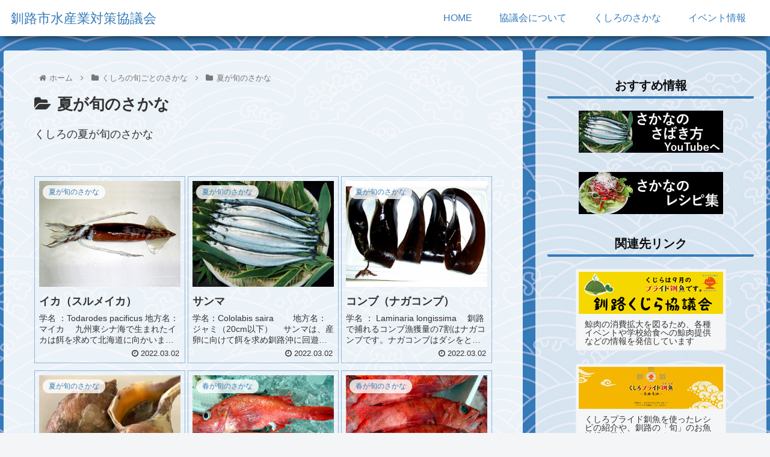

--- FILE ---
content_type: text/css
request_url: https://www.suisan-kushiro.jp/wp-content/themes/cocoon-child-master/style.css?ver=6.9&fver=20220308044910
body_size: 1650
content:
@charset "UTF-8";

/*!
Theme Name: Cocoon Child
Description: Cocoon専用の子テーマ
Theme URI: https://wp-cocoon.com/
Author: わいひら
Author URI: https://nelog.jp/
Template:   cocoon-master
Version:    1.1.3
*/

/************************************
** 子テーマ用のスタイルを書く
************************************/
/*必要ならばここにコードを書く*/

/*ヘッダー下部シャドー  */
.is-header-fixed .header-container {
box-shadow: 0px 10px 10px -5px rgba(0,0,0,0.5);
}
.header-container-in{
padding: 0 1em;/*余白*/
}
/* メイン背景白90％ */
.main {
  background-color:rgba(255,255,255,0.90);
}

/* 固定ページ公開日非表示 */
.page .date-tags {
display: none;
}

/* サイドバー見出し変更 */
.sidebar h3{
background: none!important;/*背景を消す*/
color: #0d0d0d;/*文字色*/
font-size: 20px;/*文字の大きさ*/
border-bottom: solid 4px #357bb9;/*右側の線の種類・太さ・色*/
position: relative;
padding: 0 0.5em;/*余白*/
margin: 1em 0;/*余白*/
}

/* サイドバーカテゴリー */
.widget_categories ul li a{
font-size: 18px;/*文字の大きさ*/
padding: 0.85em 0.5em 0.75em!important;/*余白*/
border-bottom: solid 2px #357bb9;/*下の線の種類・太さ・色*/
}
/* サイドバー背景白80％中央 */
.sidebar{
  background-color:rgba(255,255,255,0.8);
 text-align: center;
}
/*キャプション画像中央文字左 */
.wp-caption {
margin: auto;
text-align: center;
display: block;
}
.wp-caption-text {
text-align: left;
display: inline-block;
}
.wp-caption .wp-caption-text, .gallery .gallery-caption {
	margin: 0 1em;
 line-height: 1;	
}
/* コンテナブロック左寄せ */
.ect-3-columns {
  justify-content: space-between;
}
/* タイトルデザイン */
.article h4 {
  border-top: 2px solid #357bb9;
  border-bottom: 2px solid #357bb9;
}
.article h3 {
  border-left: 7px solid #357bb9;
  border-right: 1px solid #357bb9;
  border-top: 1px solid #357bb9;
  border-bottom: 1px solid #357bb9;
  font-size: 22px
} 
/* 投稿ページ右 */
.wp-block-preformatted {
  background-color:rgba(255,255,255,0.7);
}

/* 最近の投稿枠 */
.article ul li,
.article ol li {
 padding: 0.5em;
  margin: 0.3em;
  background-color:rgba(255,255,255,0.7);
  border: solid 1px #fff;/*線*/	
  border-radius: 10px;/*角の丸み*/
}

/* タグ背景 */
.tagcloud a{
  background-color:rgba(255,255,255,0.7);
}
.tag-link{
  background-color:rgba(255,255,255,0.7);
}

/*Cocoonのcat-label（カテゴリラベル）のカスタマイズ（全体）*/
.cat-label, .related-entry-card .cat-label {
	padding: 1px 10px;
	background-color: rgba(255,255,255, 0.8);
	top: 4%;
	left: 2.5%;
	border: 0;
	border-radius: 30px;
	line-height: 1.8;
	font-size: 0.67em;
	font-weight: 500;
	color: #357bb9;
}
/*ボックスの背景色を変更*/
.box-menu{
	background: rgba(255,255,255, 0.7);
}
/*アイコン画像サイズ拡大*/
.box-menu-icon img {
    margin: 10px 0;
    max-width: 100px;
}
/*ボックスメニューレシピ集一覧*/
#box_menu-3 .box-menu-icon {
   display: none; /* アイコン無し*/
}
#box_menu-3 .box-menu {
   display: flex;
   flex-direction: column;
   justify-content: center;
   color: #357bb9;
   min-height: 50px; /* 高さ*/
}
/*ボックスメニュー年度イベント*/
#box_menu-4 .box-menu-icon {
   display: none; /* アイコン無し*/
}
#box_menu-4 .box-menu {
   display: flex;
   flex-direction: column;
   justify-content: center;
   color: #357bb9;
   min-height: 50px; /* 高さ*/
}
/************************************
** レスポンシブデザイン用のメディアクエリ
************************************/
/*1023px以下*/
@media screen and (max-width: 1023px){
  /*必要ならばここにコードを書く*/
}

/*834px以下*/
@media screen and (max-width: 834px){
  /*必要ならばここにコードを書く*/
}

/*480px以下*/
@media screen and (max-width: 480px){
  /*必要ならばここにコードを書く*/
}
